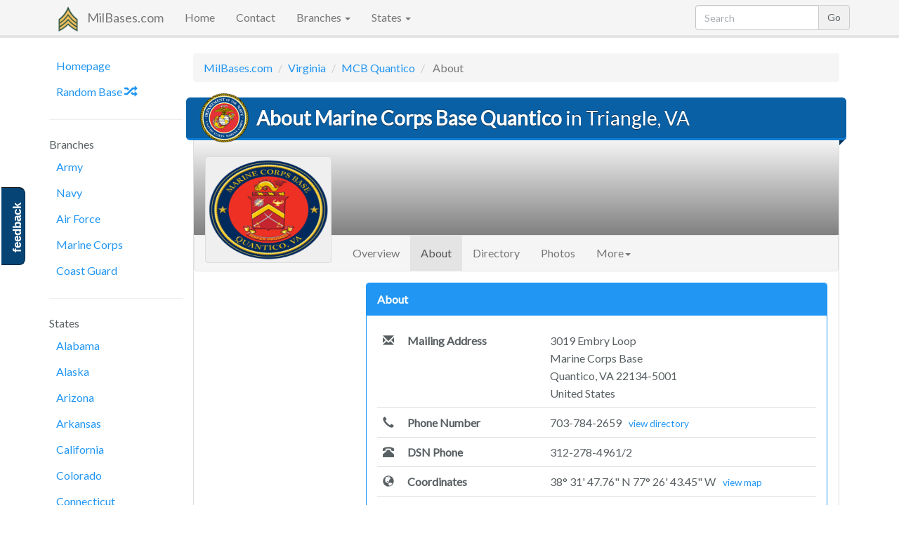

--- FILE ---
content_type: text/html; charset=UTF-8
request_url: https://www.milbases.com/virginia/marine-corps-base-quantico/about
body_size: 6790
content:
<!DOCTYPE html>
<html lang="en">
<head>
            <meta charset="utf-8">
<meta http-equiv="X-UA-Compatible" content="IE=edge">
<meta name="viewport" content="width=device-width, initial-scale=1">

<meta name=Keywords content="U.S. Military Bases, Army, Navy, Air Force, Marines"/>
	<title>Marine Corps Base Quantico | MilBases.com</title>
	<meta name=Description content="General Information and Demographics of Marine Corps Base Quantico in Triangle, VA."/>
	
<!-- Stylesheets -->
<link rel="stylesheet" href="/css/app.css?id=39f3f4ad3498b2f951af">

<!-- HTML5 shim and Respond.js for IE8 support of HTML5 elements and media queries -->
<!--[if lt IE 9]>
<script src="//cdnjs.cloudflare.com/ajax/libs/html5shiv/3.7.3/html5shiv.min.js"></script>
<script src="//cdnjs.cloudflare.com/ajax/libs/respond.js/1.4.2/respond.min.js"></script>
<![endif]-->

<!-- Favicon -->
<link rel="apple-touch-icon" sizes="180x180" href="/apple-touch-icon.png">
<link rel="icon" type="image/png" sizes="32x32" href="/favicon-32x32.png">
<link rel="icon" type="image/png" sizes="16x16" href="/favicon-16x16.png">
<link rel="manifest" href="/manifest.json">
<link rel="mask-icon" href="/safari-pinned-tab.svg" color="#467d3d">
<meta name="theme-color" content="#467d3d">

<!-- Global JS Options -->
<script>
  window.App = {"csrfToken":"ORe0D0s2SF7qjOJ6Yue9iOS5njR7v7W00KltIw45","stripeKey":"","user":null}</script>

<!-- Auto Ads -->
<!-- <script async src="//pagead2.googlesyndication.com/pagead/js/adsbygoogle.js"></script>
<script>
     (adsbygoogle = window.adsbygoogle || []).push({
          google_ad_client: 'ca-pub-058'+'304'+'7'+'84301'+'286'+'6',
          enable_page_level_ads: true
     });
</script> -->    </head>
<body>

            <!-- Fixed navbar -->
<nav class="navbar navbar-default navbar-static-top" role="navigation" id="top">
  <div class="container">
    <div class="navbar-header">
      <button type="button" class="navbar-toggle collapsed" data-toggle="collapse" data-target="#navbar" aria-expanded="false" aria-controls="navbar">
        <span class="sr-only">Toggle navigation</span>
        <span class="icon-bar"></span>
        <span class="icon-bar"></span>
        <span class="icon-bar"></span>
      </button>
      <a class="navbar-brand" href="/">
        <img src="/img/logo.png" width="26" alt="logo" title="The Ultimate U.S. Military Base Resource" id="logo" />
        MilBases.com
      </a>
    </div>
    <div id="navbar" class="collapse navbar-collapse">
      <ul class="nav navbar-nav">
        <li class=""><a href="/">Home</a></li>
        <li class=""><a href="https://www.milbases.com/contact">Contact</a></li>
        <li class="dropdown">
          <a href="#" class="dropdown-toggle" data-toggle="dropdown" role="button" aria-haspopup="true" aria-expanded="false">Branches <span class="caret"></span></a>
          <ul class="dropdown-menu">
                          <li><a href="https://www.milbases.com/army" title="List of Army bases by state">Army</a></li>
                          <li><a href="https://www.milbases.com/navy" title="List of Navy bases by state">Navy</a></li>
                          <li><a href="https://www.milbases.com/air-force" title="List of Air Force bases by state">Air Force</a></li>
                          <li><a href="https://www.milbases.com/marine-corps" title="List of Marine Corps bases by state">Marine Corps</a></li>
                          <li><a href="https://www.milbases.com/coast-guard" title="List of Coast Guard bases by state">Coast Guard</a></li>
                      </ul>
        </li>
        <li class="dropdown">
          <a href="#" class="dropdown-toggle" data-toggle="dropdown" role="button" aria-haspopup="true" aria-expanded="false">States <span class="caret"></span></a>
          <ul class="dropdown-menu">
                          <li><a href="https://www.milbases.com/alabama" title="List of military bases in Alabama">Alabama</a></li>
                          <li><a href="https://www.milbases.com/alaska" title="List of military bases in Alaska">Alaska</a></li>
                          <li><a href="https://www.milbases.com/arizona" title="List of military bases in Arizona">Arizona</a></li>
                          <li><a href="https://www.milbases.com/arkansas" title="List of military bases in Arkansas">Arkansas</a></li>
                          <li><a href="https://www.milbases.com/california" title="List of military bases in California">California</a></li>
                          <li><a href="https://www.milbases.com/colorado" title="List of military bases in Colorado">Colorado</a></li>
                          <li><a href="https://www.milbases.com/connecticut" title="List of military bases in Connecticut">Connecticut</a></li>
                          <li><a href="https://www.milbases.com/delaware" title="List of military bases in Delaware">Delaware</a></li>
                          <li><a href="https://www.milbases.com/district-of-columbia" title="List of military bases in District Of Columbia">District Of Columbia</a></li>
                          <li><a href="https://www.milbases.com/florida" title="List of military bases in Florida">Florida</a></li>
                          <li><a href="https://www.milbases.com/georgia" title="List of military bases in Georgia">Georgia</a></li>
                          <li><a href="https://www.milbases.com/hawaii" title="List of military bases in Hawaii">Hawaii</a></li>
                          <li><a href="https://www.milbases.com/idaho" title="List of military bases in Idaho">Idaho</a></li>
                          <li><a href="https://www.milbases.com/illinois" title="List of military bases in Illinois">Illinois</a></li>
                          <li><a href="https://www.milbases.com/indiana" title="List of military bases in Indiana">Indiana</a></li>
                          <li><a href="https://www.milbases.com/iowa" title="List of military bases in Iowa">Iowa</a></li>
                          <li><a href="https://www.milbases.com/kansas" title="List of military bases in Kansas">Kansas</a></li>
                          <li><a href="https://www.milbases.com/kentucky" title="List of military bases in Kentucky">Kentucky</a></li>
                          <li><a href="https://www.milbases.com/louisiana" title="List of military bases in Louisiana">Louisiana</a></li>
                          <li><a href="https://www.milbases.com/maine" title="List of military bases in Maine">Maine</a></li>
                          <li><a href="https://www.milbases.com/maryland" title="List of military bases in Maryland">Maryland</a></li>
                          <li><a href="https://www.milbases.com/massachusetts" title="List of military bases in Massachusetts">Massachusetts</a></li>
                          <li><a href="https://www.milbases.com/michigan" title="List of military bases in Michigan">Michigan</a></li>
                          <li><a href="https://www.milbases.com/minnesota" title="List of military bases in Minnesota">Minnesota</a></li>
                          <li><a href="https://www.milbases.com/mississippi" title="List of military bases in Mississippi">Mississippi</a></li>
                          <li><a href="https://www.milbases.com/missouri" title="List of military bases in Missouri">Missouri</a></li>
                          <li><a href="https://www.milbases.com/montana" title="List of military bases in Montana">Montana</a></li>
                          <li><a href="https://www.milbases.com/nebraska" title="List of military bases in Nebraska">Nebraska</a></li>
                          <li><a href="https://www.milbases.com/nevada" title="List of military bases in Nevada">Nevada</a></li>
                          <li><a href="https://www.milbases.com/new-hampshire" title="List of military bases in New Hampshire">New Hampshire</a></li>
                          <li><a href="https://www.milbases.com/new-jersey" title="List of military bases in New Jersey">New Jersey</a></li>
                          <li><a href="https://www.milbases.com/new-mexico" title="List of military bases in New Mexico">New Mexico</a></li>
                          <li><a href="https://www.milbases.com/new-york" title="List of military bases in New York">New York</a></li>
                          <li><a href="https://www.milbases.com/north-carolina" title="List of military bases in North Carolina">North Carolina</a></li>
                          <li><a href="https://www.milbases.com/north-dakota" title="List of military bases in North Dakota">North Dakota</a></li>
                          <li><a href="https://www.milbases.com/ohio" title="List of military bases in Ohio">Ohio</a></li>
                          <li><a href="https://www.milbases.com/oklahoma" title="List of military bases in Oklahoma">Oklahoma</a></li>
                          <li><a href="https://www.milbases.com/oregon" title="List of military bases in Oregon">Oregon</a></li>
                          <li><a href="https://www.milbases.com/pennsylvania" title="List of military bases in Pennsylvania">Pennsylvania</a></li>
                          <li><a href="https://www.milbases.com/rhode-island" title="List of military bases in Rhode Island">Rhode Island</a></li>
                          <li><a href="https://www.milbases.com/south-carolina" title="List of military bases in South Carolina">South Carolina</a></li>
                          <li><a href="https://www.milbases.com/south-dakota" title="List of military bases in South Dakota">South Dakota</a></li>
                          <li><a href="https://www.milbases.com/tennessee" title="List of military bases in Tennessee">Tennessee</a></li>
                          <li><a href="https://www.milbases.com/texas" title="List of military bases in Texas">Texas</a></li>
                          <li><a href="https://www.milbases.com/utah" title="List of military bases in Utah">Utah</a></li>
                          <li><a href="https://www.milbases.com/vermont" title="List of military bases in Vermont">Vermont</a></li>
                          <li><a href="https://www.milbases.com/virginia" title="List of military bases in Virginia">Virginia</a></li>
                          <li><a href="https://www.milbases.com/washington" title="List of military bases in Washington">Washington</a></li>
                          <li><a href="https://www.milbases.com/west-virginia" title="List of military bases in West Virginia">West Virginia</a></li>
                          <li><a href="https://www.milbases.com/wisconsin" title="List of military bases in Wisconsin">Wisconsin</a></li>
                          <li><a href="https://www.milbases.com/wyoming" title="List of military bases in Wyoming">Wyoming</a></li>
                          <li><a href="https://www.milbases.com/puerto-rico" title="List of military bases in Puerto Rico">Puerto Rico</a></li>
                          <li><a href="https://www.milbases.com/guam" title="List of military bases in Guam">Guam</a></li>
                      </ul>
        </li>
      </ul>

      <!-- Search Form -->
      <form class="form-inline navbar-form navbar-right hidden-sm" role="search" action="https://www.milbases.com/search">
        <div class="input-group">
          <input type="text" name="q"  value="" id="sitesearch" class="form-control" placeholder="Search" />
          <span class="input-group-btn"><input type="submit" class="btn btn-default search-button" value="Go" /></span>
        </div>
      </form>

    </div><!--/.nav-collapse -->
  </div>
</nav>        
    <div id="body" class="body container">
        <div class="row-fluid">

            <!-- Page banners -->
            <div class="banner-wrapper">
                            </div>
                
            <div id="navbar-left" class="col-md-2 hidden-sm hidden-xs">
                <div id='side-nav' class="row">

                                            <!-- navbar side -->
<ul class="nav nav-pills nav-stacked">

  <li><a href="/">Homepage</a></li>
  <li><a href="/random">Random Base <span class="glyphicon glyphicon-random"></span></a></li>
  <li class="divider"> <hr class="less-margin" /> </li>

  <li>Branches</li>
      <li><a href="https://www.milbases.com/army" title="List of Army bases by state">Army</a></li>
      <li><a href="https://www.milbases.com/navy" title="List of Navy bases by state">Navy</a></li>
      <li><a href="https://www.milbases.com/air-force" title="List of Air Force bases by state">Air Force</a></li>
      <li><a href="https://www.milbases.com/marine-corps" title="List of Marine Corps bases by state">Marine Corps</a></li>
      <li><a href="https://www.milbases.com/coast-guard" title="List of Coast Guard bases by state">Coast Guard</a></li>
    

  <li class="divider"> <hr class="less-margin" /> </li>

  <!-- Print out state navbar -->
  <li>States</li>
      <li><a href="https://www.milbases.com/alabama" title="List of military bases in Alabama">Alabama</a></li>
      <li><a href="https://www.milbases.com/alaska" title="List of military bases in Alaska">Alaska</a></li>
      <li><a href="https://www.milbases.com/arizona" title="List of military bases in Arizona">Arizona</a></li>
      <li><a href="https://www.milbases.com/arkansas" title="List of military bases in Arkansas">Arkansas</a></li>
      <li><a href="https://www.milbases.com/california" title="List of military bases in California">California</a></li>
      <li><a href="https://www.milbases.com/colorado" title="List of military bases in Colorado">Colorado</a></li>
      <li><a href="https://www.milbases.com/connecticut" title="List of military bases in Connecticut">Connecticut</a></li>
      <li><a href="https://www.milbases.com/delaware" title="List of military bases in Delaware">Delaware</a></li>
      <li><a href="https://www.milbases.com/district-of-columbia" title="List of military bases in District Of Columbia">District Of Columbia</a></li>
      <li><a href="https://www.milbases.com/florida" title="List of military bases in Florida">Florida</a></li>
      <li><a href="https://www.milbases.com/georgia" title="List of military bases in Georgia">Georgia</a></li>
      <li><a href="https://www.milbases.com/hawaii" title="List of military bases in Hawaii">Hawaii</a></li>
      <li><a href="https://www.milbases.com/idaho" title="List of military bases in Idaho">Idaho</a></li>
      <li><a href="https://www.milbases.com/illinois" title="List of military bases in Illinois">Illinois</a></li>
      <li><a href="https://www.milbases.com/indiana" title="List of military bases in Indiana">Indiana</a></li>
      <li><a href="https://www.milbases.com/iowa" title="List of military bases in Iowa">Iowa</a></li>
      <li><a href="https://www.milbases.com/kansas" title="List of military bases in Kansas">Kansas</a></li>
      <li><a href="https://www.milbases.com/kentucky" title="List of military bases in Kentucky">Kentucky</a></li>
      <li><a href="https://www.milbases.com/louisiana" title="List of military bases in Louisiana">Louisiana</a></li>
      <li><a href="https://www.milbases.com/maine" title="List of military bases in Maine">Maine</a></li>
      <li><a href="https://www.milbases.com/maryland" title="List of military bases in Maryland">Maryland</a></li>
      <li><a href="https://www.milbases.com/massachusetts" title="List of military bases in Massachusetts">Massachusetts</a></li>
      <li><a href="https://www.milbases.com/michigan" title="List of military bases in Michigan">Michigan</a></li>
      <li><a href="https://www.milbases.com/minnesota" title="List of military bases in Minnesota">Minnesota</a></li>
      <li><a href="https://www.milbases.com/mississippi" title="List of military bases in Mississippi">Mississippi</a></li>
      <li><a href="https://www.milbases.com/missouri" title="List of military bases in Missouri">Missouri</a></li>
      <li><a href="https://www.milbases.com/montana" title="List of military bases in Montana">Montana</a></li>
      <li><a href="https://www.milbases.com/nebraska" title="List of military bases in Nebraska">Nebraska</a></li>
      <li><a href="https://www.milbases.com/nevada" title="List of military bases in Nevada">Nevada</a></li>
      <li><a href="https://www.milbases.com/new-hampshire" title="List of military bases in New Hampshire">New Hampshire</a></li>
      <li><a href="https://www.milbases.com/new-jersey" title="List of military bases in New Jersey">New Jersey</a></li>
      <li><a href="https://www.milbases.com/new-mexico" title="List of military bases in New Mexico">New Mexico</a></li>
      <li><a href="https://www.milbases.com/new-york" title="List of military bases in New York">New York</a></li>
      <li><a href="https://www.milbases.com/north-carolina" title="List of military bases in North Carolina">North Carolina</a></li>
      <li><a href="https://www.milbases.com/north-dakota" title="List of military bases in North Dakota">North Dakota</a></li>
      <li><a href="https://www.milbases.com/ohio" title="List of military bases in Ohio">Ohio</a></li>
      <li><a href="https://www.milbases.com/oklahoma" title="List of military bases in Oklahoma">Oklahoma</a></li>
      <li><a href="https://www.milbases.com/oregon" title="List of military bases in Oregon">Oregon</a></li>
      <li><a href="https://www.milbases.com/pennsylvania" title="List of military bases in Pennsylvania">Pennsylvania</a></li>
      <li><a href="https://www.milbases.com/rhode-island" title="List of military bases in Rhode Island">Rhode Island</a></li>
      <li><a href="https://www.milbases.com/south-carolina" title="List of military bases in South Carolina">South Carolina</a></li>
      <li><a href="https://www.milbases.com/south-dakota" title="List of military bases in South Dakota">South Dakota</a></li>
      <li><a href="https://www.milbases.com/tennessee" title="List of military bases in Tennessee">Tennessee</a></li>
      <li><a href="https://www.milbases.com/texas" title="List of military bases in Texas">Texas</a></li>
      <li><a href="https://www.milbases.com/utah" title="List of military bases in Utah">Utah</a></li>
      <li><a href="https://www.milbases.com/vermont" title="List of military bases in Vermont">Vermont</a></li>
      <li><a href="https://www.milbases.com/virginia" title="List of military bases in Virginia">Virginia</a></li>
      <li><a href="https://www.milbases.com/washington" title="List of military bases in Washington">Washington</a></li>
      <li><a href="https://www.milbases.com/west-virginia" title="List of military bases in West Virginia">West Virginia</a></li>
      <li><a href="https://www.milbases.com/wisconsin" title="List of military bases in Wisconsin">Wisconsin</a></li>
      <li><a href="https://www.milbases.com/wyoming" title="List of military bases in Wyoming">Wyoming</a></li>
      <li><a href="https://www.milbases.com/puerto-rico" title="List of military bases in Puerto Rico">Puerto Rico</a></li>
      <li><a href="https://www.milbases.com/guam" title="List of military bases in Guam">Guam</a></li>
  
</ul>

                    
                </div>
            </div>
            <div id="content" class="col-md-10 not-top-spaced">
            
                <div class="content">
                
                                        <ol class="breadcrumb">
                      <li><a href="/">MilBases.com</a></li>
                      			<li><a href="https://www.milbases.com/virginia">Virginia</a></li>
		<li><a href="https://www.milbases.com/virginia/marine-corps-base-quantico">MCB Quantico</a></li>
	<li class="active"> About </li>
                    </ol>
                                    
                    
                                        
	<h1 class="ribbon with-seal">
		<img src="/img/branch_seals/marine-corps-seal.png" class="seal hidden-xs" alt="Marine Corps Seal" />
		<div class="header-text"><b>About Marine Corps Base Quantico</b> in Triangle, VA</div>
	</h1>
                                        
                    <div class="content-wrapper">
                    
	<div class="photo-banner no-img"></div>

<img src="/img/loader.gif" class="img-thumbnail photo-logo" alt="Marine Corps Base Quantico emblem" title="Marine Corps Base Quantico emblem" data-src="https://s3.us-east-2.amazonaws.com/images.milbases.com/marine-corps-base-quantico/_logo_url_d6tcgkkvvy.png" />


<nav class="navbar navbar-default base-nav">
  <div class="container-fluid">
    <div class="navbar-header">
      <button type="button" class="navbar-toggle collapsed" data-toggle="collapse" data-target="#bs-example-navbar-collapse-1" aria-expanded="false">
        <span class="sr-only">Toggle navigation</span>
        <span class="icon-bar"></span>
        <span class="icon-bar"></span>
        <span class="icon-bar"></span>
      </button>
    </div>

    <!-- Collect the nav links, forms, and other content for toggling -->
    <div class="collapse navbar-collapse" id="bs-example-navbar-collapse-1">
      <ul class="nav navbar-nav">

		
						  <li>
			  	<a href="https://www.milbases.com/virginia/marine-corps-base-quantico" title="Overview of Marine Corps Base Quantico">
			  		Overview
			  	</a>
			  </li>
			
		
						  <li class="active"><a>About <span class="sr-only">(current)</span></a></li>
			
		
						  <li>
			  	<a href="https://www.milbases.com/virginia/marine-corps-base-quantico/directory" title="Marine Corps Base Quantico Phone Directory">
			  		Directory
			  	</a>
			  </li>
			
		
						  <li>
			  	<a href="https://www.milbases.com/virginia/marine-corps-base-quantico/photos" title="Photos of Marine Corps Base Quantico">
			  		Photos
			  	</a>
			  </li>
			
		

					
			<li class="dropdown">
				<a class="dropdown-toggle" data-toggle="dropdown" href="#">More<span class="caret"></span></a>
				<ul class="dropdown-menu">
			
			
								  <li>
				  	<a href="https://www.milbases.com/virginia/marine-corps-base-quantico/map" title="Map of Marine Corps Base Quantico">
				  		Map
				  	</a>
				  </li>
				
			
								  <li>
				  	<a href="https://www.milbases.com/virginia/marine-corps-base-quantico/jobs" title="Jobs at Marine Corps Base Quantico">
				  		Jobs
				  	</a>
				  </li>
				
			
								  <li>
				  	<a href="https://www.milbases.com/virginia/marine-corps-base-quantico/pay" title="GS pay scale for Marine Corps Base Quantico">
				  		Pay Scale
				  	</a>
				  </li>
				
			
								  <li>
				  	<a href="https://www.milbases.com/virginia/marine-corps-base-quantico/weather" title="Weather and Climate at Marine Corps Base Quantico">
				  		Weather
				  	</a>
				  </li>
				
			
				</ul>
			</li>

				
    </div><!-- /.navbar-collapse -->
  </div><!-- /.container-fluid -->
</nav>


	<div class="row">
		<div class="col-md-3 col-sm-5">

			<!-- sse -->
<!-- About - Ad1 -->
<script async src="//pagead2.googlesyndication.com/pagead/js/adsbygoogle.js"></script>
<script>
document.write('\
<ins class="adsbygoogle"\
     style="display:block"\
     data-ad-client="ca-p'+'ub-0'+'583'+'047'+'8430128'+'66"\
     data-ad-slot="2044962384"\
     data-ad-format="auto"></ins>');
(adsbygoogle = window.adsbygoogle || []).push({});
</script>
<!-- /sse -->

		</div>		
		<div class="col-md-9 col-sm-7">
			<div class="panel panel-primary">
				<div class="panel-heading"><b>About</b></div>
				<div class="panel-body">

					<table class="table about-table">

						<tr><th class="no-border"><span class="glyphicon glyphicon-envelope"></span>  Mailing Address</th><td class="no-border">
												<address class="not-bottom-spaced">
							3019 Embry Loop <br>
							Marine Corps Base <br>
							 
							 
							Quantico, VA 22134-5001 <br>
							United States
						</address>
												</td></tr>

						<tr><th><span class="glyphicon glyphicon-earphone"></span> Phone Number</th><td> 703-784-2659
							<small><a href="https://www.milbases.com/virginia/marine-corps-base-quantico/directory">view directory</a></small>
						</td></tr>

						<tr><th><span class="glyphicon glyphicon-phone-alt"></span> DSN Phone</th><td> 312-278-4961/2
						</td></tr>

						<tr><th><span class="glyphicon glyphicon-globe"></span> Coordinates</th><td> 
							38° 31&#039; 47.76&quot; N 77° 26&#039; 43.45&quot; W
							<small><a href="https://www.milbases.com/virginia/marine-corps-base-quantico/map">view map</a></small>
						</td></tr>

						<tr><th><span class="glyphicon glyphicon-tree-conifer"></span> Branch</th><td>
							Marine Corps
							<small><a href="https://www.milbases.com/marine-corps">view branch</a></small>
						</td></tr>

						<tr><th><span class="glyphicon glyphicon-home"></span> Median Rent Prices <small>&dagger;</small></th><td>
							<span class="rent-price">&mdash;</span>
							<small><a href="https://www.rentdata.org/lookup?zip=" target=_blank rel=noopener class="rent-link">more info</a></small>
						</td></tr>


					</table>

				</div>
			</div>
			<div class="footer-note"><small><i>&dagger; Rent statistics provided by <a href="https://www.rentdata.org/lookup" target=_blank rel=noopener>rentdata.org</a></i></small></div>

		</div>
	</div>

	<div class="base-footer">
	<h2>Related Links</h2>
	<div class="row">
		<div class="col-md-4">
			<h6>Bases in Virginia</h6>
			<ul>
								<li><a href="https://www.milbases.com/virginia/fort-ap-hill-army-base" title="Fort A.P. Hill">Fort A.P. Hill</a></li>
								<li><a href="https://www.milbases.com/virginia/national-pollution-funds-center-coast-guard-base" title="National Pollution Funds Center">National Pollution Funds Center</a></li>
								<li><a href="https://www.milbases.com/virginia/naval-station-norfolk" title="Naval Station Norfolk">NS Norfolk</a></li>
								<li><a href="https://www.milbases.com/virginia/warrenton-training-center-army-base" title="Warrenton Training Center">Warrenton Training Center</a></li>
								<li><a href="https://www.milbases.com/virginia/joint-expeditionary-base-little-creek-fort-story" title="Joint Expeditionary Base Little Creek–Fort Story">Joint Expeditionary Base</a></li>
							</ul>
		</div>
		<div class="col-md-4">
			<h6>Nearby Marine Corps Bases</h6>
			<ul>
								<li><a href="https://www.milbases.com/marine-corps/marine-corps-air-station-miramar" title="Marine Corps Air Station Miramar">MCAS Miramar</a></li>
								<li><a href="https://www.milbases.com/marine-corps/marine-corps-recruit-depot-parris-island" title="Marine Corps Recruit Depot Parris Island">MCRD Parris Island</a></li>
								<li><a href="https://www.milbases.com/marine-corps/camp-lejeune-marine-corps-base" title="Camp Lejeune">Camp Lejeune</a></li>
								<li><a href="https://www.milbases.com/marine-corps/marine-corps-air-station-yuma" title="Marine Corps Air Station Yuma">MCAS Yuma</a></li>
								<li><a href="https://www.milbases.com/marine-corps/marine-corps-base-hawaii" title="Marine Corps Base Hawaii">MCB Hawaii</a></li>
							</ul>
		</div>
		<div class="col-md-4">
			<h6>MCB Quantico Links</h6>
			<ul>
						<li>
				<a href="https://www.milbases.com/virginia/marine-corps-base-quantico/directory" title="MCB Quantico Phone Directory">
					Phone Directory
				</a>
			</li>
						<li>
				<a href="https://www.milbases.com/virginia/marine-corps-base-quantico/photos" title="Photos of MCB Quantico">
					Photos &amp; Images
				</a>
			</li>
						<li>
				<a href="https://www.milbases.com/virginia/marine-corps-base-quantico/map" title="Map of MCB Quantico">
					Base Map
				</a>
			</li>
						<li>
				<a href="https://www.milbases.com/virginia/marine-corps-base-quantico/jobs" title="Jobs at MCB Quantico">
					Jobs on Post
				</a>
			</li>
						<li>
				<a href="https://www.milbases.com/virginia/marine-corps-base-quantico/pay" title="GS pay scale for MCB Quantico">
					Civilian Pay Scale
				</a>
			</li>
						</ul>
		</div>
	</div>
</div>

<hr>

<!-- sse -->
<!-- Matched Content-->
<script async src="//pagead2.googlesyndication.com/pagead/js/adsbygoogle.js"></script>
<script>
document.write('\
<ins class="adsbygoogle"\
     style="display:block"\
     data-ad-format="autorelaxed"\
     data-ad-client="ca-p'+'ub-0'+'583'+'047'+'8430128'+'66"\
     data-ad-slot="3232925746"></ins>');
(adsbygoogle = window.adsbygoogle || []).push({});
</script>

<!-- /sse -->


<hr>

<div class="row">
	<div class="col-md-6">
		<br>
		<p class="text-center not-bottom-spaced text-muted">
			Have a correction for this article?</span>
			<b><a href="#" data-toggle="modal" data-target="#instantFeedbackModal"> Let us know! </a></b>
		</p>
	</div>
	<div class="col-md-6">
		<p><b>Share this page:</b> <input class="form-control text-muted-important" value="https://www.milbases.com/virginia/marine-corps-base-quantico/about" onclick="this.setSelectionRange(0, this.value.length)" /></p>
	</div>
</div>


<hr>

<!-- sse -->
<!-- Bases - Link Unit -->
<script async src="//pagead2.googlesyndication.com/pagead/js/adsbygoogle.js"></script>
<script>
document.write('\
<ins class="adsbygoogle"\
     style="display:block"\
     data-ad-client="ca-p'+'ub-0'+'58304'+'78'+'43'+'012'+'86'+'6"\
     data-ad-slot="3745945537"\
     data-ad-format="link"></ins>');
(adsbygoogle = window.adsbygoogle || []).push({});
</script>
<!-- /sse -->

                    </div>
                </div>
            </div>
        </div><!-- /row-fluid -->       
    </div> <!-- /container -->

            <footer class="footer">
  <div class="container">
    <p>&copy; 2026. All rights reserved. <b class="copyright">MilBases.com</b> - <em>The Ultimate U.S. Military Base Resource</em>.</p>
    <p><a href="/sitemap">View Sitemap</a>. Usage is subject to our <a href="/legal">Terms and Privacy Policy</a>. Questions or Comments? <a href="/contact">Contact Us</a>.</p>
    <p><a href="/" title="The Ultimate U.S. Military Base Resource">MilBases.com</a> is a free public resource site, and is not affiliated with the United States government or any Government agency. </p>
    <p>Learn more <a href="/about">About Milbases</a>.</p>
    <img src="/img/logo.png" title="MilBases.com is produced by Proud Development, LLC">

    <span class="server-info" title="Response Time: 0.0208s">&pi;</span>
  </div>
</footer>

  <!-- Instant Feedback -->
<div id="feedback" class="hidden-xs">
	<a href="#" data-toggle="modal" data-target="#instantFeedbackModal">feedback</a>
</div>

<!-- Modal -->
<form id="instantFeedbackForm">
	<div class="modal fade" id="instantFeedbackModal" tabindex="-1" role="dialog" aria-labelledby="myModalLabel">
		<div class="modal-dialog" role="document">
			<div class="modal-content">
				<div class="modal-header">
					<button type="button" class="close" data-dismiss="modal" aria-label="Close"><span aria-hidden="true">&times;</span></button>
					<h4 class="modal-title" id="myModalLabel">
						<span class="glyphicon glyphicon-comment"></span> &nbsp; 
						MilBases.com Instant Feedback
					</h4>
				</div>
				<div class="modal-body">
					<p> 
						<b>We value your feedback!</b> Do you have a comment or correction concerning this page? Let us know in a single click. We read every comment!			
					</p>
					<hr />		
					<div class="form-group">		
						<textarea id="instantFeedbackText" name="feedback" class="form-control" placeholder="Did you find what you were looking for? How can we improve this page?"></textarea>
					</div>
					<div class="form-group input-group">
						<span class="input-group-addon">
							<span class="glyphicon glyphicon-envelope"></span>
						</span>
						<input id="instantFeedbackEmail" name="email" type="email" class="form-control" placeholder="Email (optional, if you want a response)">
					</div>
				</div>
				<div class="modal-footer">
					<button type="button" class="btn btn-default" data-dismiss="modal">
						<span class="glyphicon glyphicon-remove"></span> &nbsp; Cancel
					</button>
					<button type="submit" class="btn btn-primary" id="instantFeedbackSend">
						<span class="glyphicon glyphicon-send"></span> &nbsp; Send Feedback			
					</button>
				</div>
			</div>
		</div>
	</div>
</form>
<!-- /Instant Feedback -->
<!-- Only shows up when printed -->
<div class="visible-print-block text-center">
  ** Document Provided By <b>MilBases.com</b> ** <br />
  <i><b>Source:</b> https://www.milbases.com/virginia/marine-corps-base-quantico/about </i>
</div>

<!-- Include JS files -->
<script src="//cdnjs.cloudflare.com/ajax/libs/jquery/3.1.1/jquery.min.js"></script>
<script src="//cdnjs.cloudflare.com/ajax/libs/twitter-bootstrap/3.3.7/js/bootstrap.min.js"></script>
<script src="//cdnjs.cloudflare.com/ajax/libs/jquery-validate/1.15.1/jquery.validate.min.js"></script>
<script src="/js/app.js?id=e2e64f83b76c6478dc0a"></script>

<script>
  (function(i,s,o,g,r,a,m){i['GoogleAnalyticsObject']=r;i[r]=i[r]||function(){
  (i[r].q=i[r].q||[]).push(arguments)},i[r].l=1*new Date();a=s.createElement(o),
  m=s.getElementsByTagName(o)[0];a.async=1;a.src=g;m.parentNode.insertBefore(a,m)
  })(window,document,'script','https://www.google-analytics.com/analytics.js','ga');
  ga('create', 'U'+'A-6'+'30'+'7372'+'9-'+'7', 'auto');
  ga('send', 'pageview');
</script>

<script>
$( document ).ready(function() {
	$.ajax({
	  method: "POST",
	  url: "https://www.rentdata.org/data/zip_50",
	  crossDomain: false,
	  data: {zip: "22134"},
	  success: function(data) {
	  	$('.rent-link').attr('href', "https://www.rentdata.org/lookup?zip="+data['zip'])
	  	$('.rent-price').html(
	  		"<i>(" + data['county_name'] + ", " + data['state_abbr'] + ")</i>" +
	  		"<table class='top-spaced' style='width:100%'><tr><th>Size</th><th>Price</th></tr>" +
	  		"<tr><td>Studio</td><td>$" + data['rent50_0br'] + "/mo.</td>" +
	  		"<tr><td>1-BR</td><td>$" + data['rent50_1br'] + "/mo.</td>" +
	  		"<tr><td>2-BR</td><td>$" + data['rent50_2br'] + "/mo.</td>" +
	  		"<tr><td>3-BR</td><td>$" + data['rent50_3br'] + "/mo.</td>" +
	  		"<tr><td>4-BR</td><td>$" + data['rent50_4br'] + "/mo.</td>" +
	  		"</table>"
	  		);
	  }
	});
});
</script>
        
<script defer src="https://static.cloudflareinsights.com/beacon.min.js/vcd15cbe7772f49c399c6a5babf22c1241717689176015" integrity="sha512-ZpsOmlRQV6y907TI0dKBHq9Md29nnaEIPlkf84rnaERnq6zvWvPUqr2ft8M1aS28oN72PdrCzSjY4U6VaAw1EQ==" data-cf-beacon='{"version":"2024.11.0","token":"a0773eb60f0b4eed83a08ed1f347e19c","r":1,"server_timing":{"name":{"cfCacheStatus":true,"cfEdge":true,"cfExtPri":true,"cfL4":true,"cfOrigin":true,"cfSpeedBrain":true},"location_startswith":null}}' crossorigin="anonymous"></script>
</body>
</html>

--- FILE ---
content_type: text/html; charset=utf-8
request_url: https://www.google.com/recaptcha/api2/aframe
body_size: 267
content:
<!DOCTYPE HTML><html><head><meta http-equiv="content-type" content="text/html; charset=UTF-8"></head><body><script nonce="zQpHwnMn3cnKIDHBIRl86g">/** Anti-fraud and anti-abuse applications only. See google.com/recaptcha */ try{var clients={'sodar':'https://pagead2.googlesyndication.com/pagead/sodar?'};window.addEventListener("message",function(a){try{if(a.source===window.parent){var b=JSON.parse(a.data);var c=clients[b['id']];if(c){var d=document.createElement('img');d.src=c+b['params']+'&rc='+(localStorage.getItem("rc::a")?sessionStorage.getItem("rc::b"):"");window.document.body.appendChild(d);sessionStorage.setItem("rc::e",parseInt(sessionStorage.getItem("rc::e")||0)+1);localStorage.setItem("rc::h",'1768707650951');}}}catch(b){}});window.parent.postMessage("_grecaptcha_ready", "*");}catch(b){}</script></body></html>

--- FILE ---
content_type: application/javascript; charset=utf-8
request_url: https://www.milbases.com/js/ads.js?_=1768707649302
body_size: -412
content:
/**
 * Simple test script to check for adblock.
 * If blocking ads, "_ads" will not be defined.
 */
var _ads = true;